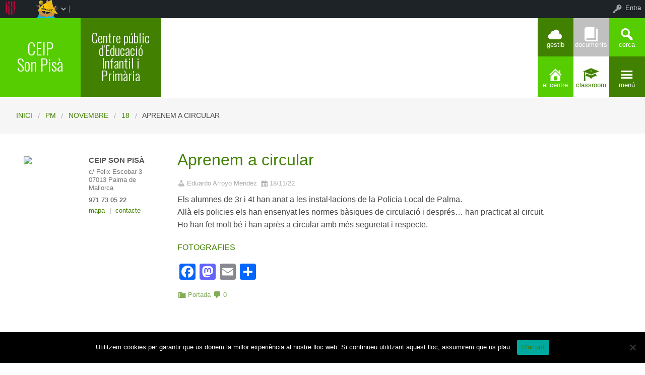

--- FILE ---
content_type: text/html; charset=UTF-8
request_url: https://ceipsonpisa.org/2022/11/18/aprenem-a-circular/
body_size: 61398
content:


<!DOCTYPE html>
<!--[if lt IE 7]><html lang="ca" class="no-js lt-ie9 lt-ie8 lt-ie7"><![endif]-->
<!--[if ( IE 7 )&!( IEMobile )]><html lang="ca" class="no-js lt-ie9 lt-ie8"><![endif]-->
<!--[if ( IE 8 )&!( IEMobile )]><html lang="ca" class="no-js lt-ie9"><![endif]-->
<!--[if gt IE 8]><!--> <html lang="ca" class="no-js"><!--<![endif]-->

<head>

    <!-- Add common styles to all themes -->
    <style>

    /* ESTILS WIDGET CALENDAR */
    .widget .simcal-events-dots b{
        color: #418000 !important;
    }

    .widget .simcal-today > div > span.simcal-day-label.simcal-day-number{
        border: 2px solid #418000 !important;
    }
    /* FI ESTILS WIDGET CALENDAR */
</style>
    <style>
    .box-title{
        background-color:#55CD00    }
    .box-description{
        background-color:#418000    }
    #icon-11, #icon-23{
        background-color:#418000    }
    #icon-21, #icon-13{
        background-color:#55CD00    }
    button#icon-22 {
        color:#418000 !important;
    }
    /** 2015.11.13 @nacho: Display correct color for arrows on SideMenuWalker Menu**/
    h1, h2, h3, h4, h5, h6, a, .dropDown.dashicons {
        color: #418000  !important;
	
    }
    #menu-panel {
            border-bottom: 2px solid #418000    }

    .entry-comments,
    .entry-categories>a,
    .entry-tags >a {
        color: #418000  !important;
    }
    .entry-comments:before,
    .entry-categories:before,
    .entry-tags:before{
            color: #418000     }
    .menu-link, .sub-menu-link {
            color: #418000 !important;
    }
    .gce-today span.gce-day-number{
        border: 3px solid #418000!important;
    }
    .gce-widget-grid .gce-calendar th abbr,
    .simcal-week-day {
        color: #418000    }
    .button {
        color: #55CD00 !important;
    }
    .button:hover {
        background-color:#55CD00 !important;
        color:white !important;
    }

    #footer {
        background-color: #418000    }
   
    @media screen and (max-width: 48.063em) {
        #icon-email{
            background-color:#418000;
            opacity: 1;
        }
        #icon-maps{
           background-color:#418000;
            opacity: 0.8;
        }
        #icon-phone{
           background-color:#418000;
            opacity: 0.5;
        }
        #icon-11{
            background-color:#418000;
            opacity: 0.8;
        }
        #icon-12{
           background-color:#418000 !important;
            opacity: 0.5;
        }
        #icon-13{
           background-color:#418000;
            opacity: 1;
        }
        #icon-21{
            background-color:#418000 !important;
            opacity: 0.5;
        }
        #icon-22{
           background-color:#418000 !important;
           opacity: 1;
        }
        button#icon-22{
            color:white !important;
        }
        #icon-23{
           background-color:#418000;
            opacity: 0.8;
        }
    }

        
</style>

    <link href='https://fonts.googleapis.com/css?family=Oswald:400,300' rel='stylesheet' type='text/css'>
    <link href="https://maxcdn.bootstrapcdn.com/font-awesome/4.3.0/css/font-awesome.min.css" rel="stylesheet">

    <style>
#wpadminbar #wp-admin-bar-wccp_free_top_button .ab-icon:before {
	content: "\f160";
	color: #02CA02;
	top: 3px;
}
#wpadminbar #wp-admin-bar-wccp_free_top_button .ab-icon {
	transform: rotate(45deg);
}
</style>
<meta name='robots' content='max-image-preview:large' />
    <meta charset="UTF-8"/>
    <title>Aprenem a circular | CEIP Son Pisà</title>

    <!-- google chrome frame for ie -->
    <meta http-equiv="X-UA-Compatible" content="IE=edge,chrome=1">

    <!-- mobile meta -->
    <meta name="HandheldFriendly" content="True">
    <meta name="MobileOptimized" content="320">
    <meta name="viewport" content="width=device-width, initial-scale=1.0"/>

        <link rel="shortcut icon" href="http://redols.caib.es/c07013401/wp-content/uploads/sites/103/2019/11/logo10renombrada.jpg">
    <link rel="pingback" href="https://ceipsonpisa.org/xmlrpc.php">

    <link rel='dns-prefetch' href='//static.addtoany.com' />
<link rel='dns-prefetch' href='//cdn.datatables.net' />
<link rel='dns-prefetch' href='//s.w.org' />
<link rel="alternate" type="application/rss+xml" title="CEIP Son Pisà &raquo; canal d&#039;informació" href="https://ceipsonpisa.org/feed/" />
<link rel="alternate" type="application/rss+xml" title="CEIP Son Pisà &raquo; Canal dels comentaris" href="https://ceipsonpisa.org/comments/feed/" />
<link rel="alternate" type="application/rss+xml" title="CEIP Son Pisà &raquo; Aprenem a circular Canal dels comentaris" href="https://ceipsonpisa.org/2022/11/18/aprenem-a-circular/feed/" />
		<script type="text/javascript">
			window._wpemojiSettings = {"baseUrl":"https:\/\/s.w.org\/images\/core\/emoji\/13.1.0\/72x72\/","ext":".png","svgUrl":"https:\/\/s.w.org\/images\/core\/emoji\/13.1.0\/svg\/","svgExt":".svg","source":{"concatemoji":"https:\/\/ceipsonpisa.org\/wp-includes\/js\/wp-emoji-release.min.js"}};
			!function(e,a,t){var n,r,o,i=a.createElement("canvas"),p=i.getContext&&i.getContext("2d");function s(e,t){var a=String.fromCharCode;p.clearRect(0,0,i.width,i.height),p.fillText(a.apply(this,e),0,0);e=i.toDataURL();return p.clearRect(0,0,i.width,i.height),p.fillText(a.apply(this,t),0,0),e===i.toDataURL()}function c(e){var t=a.createElement("script");t.src=e,t.defer=t.type="text/javascript",a.getElementsByTagName("head")[0].appendChild(t)}for(o=Array("flag","emoji"),t.supports={everything:!0,everythingExceptFlag:!0},r=0;r<o.length;r++)t.supports[o[r]]=function(e){if(!p||!p.fillText)return!1;switch(p.textBaseline="top",p.font="600 32px Arial",e){case"flag":return s([127987,65039,8205,9895,65039],[127987,65039,8203,9895,65039])?!1:!s([55356,56826,55356,56819],[55356,56826,8203,55356,56819])&&!s([55356,57332,56128,56423,56128,56418,56128,56421,56128,56430,56128,56423,56128,56447],[55356,57332,8203,56128,56423,8203,56128,56418,8203,56128,56421,8203,56128,56430,8203,56128,56423,8203,56128,56447]);case"emoji":return!s([10084,65039,8205,55357,56613],[10084,65039,8203,55357,56613])}return!1}(o[r]),t.supports.everything=t.supports.everything&&t.supports[o[r]],"flag"!==o[r]&&(t.supports.everythingExceptFlag=t.supports.everythingExceptFlag&&t.supports[o[r]]);t.supports.everythingExceptFlag=t.supports.everythingExceptFlag&&!t.supports.flag,t.DOMReady=!1,t.readyCallback=function(){t.DOMReady=!0},t.supports.everything||(n=function(){t.readyCallback()},a.addEventListener?(a.addEventListener("DOMContentLoaded",n,!1),e.addEventListener("load",n,!1)):(e.attachEvent("onload",n),a.attachEvent("onreadystatechange",function(){"complete"===a.readyState&&t.readyCallback()})),(n=t.source||{}).concatemoji?c(n.concatemoji):n.wpemoji&&n.twemoji&&(c(n.twemoji),c(n.wpemoji)))}(window,document,window._wpemojiSettings);
		</script>
		<style type="text/css">
img.wp-smiley,
img.emoji {
	display: inline !important;
	border: none !important;
	box-shadow: none !important;
	height: 1em !important;
	width: 1em !important;
	margin: 0 .07em !important;
	vertical-align: -0.1em !important;
	background: none !important;
	padding: 0 !important;
}
</style>
	<link rel='stylesheet' id='common-functions-css'  href='https://ceipsonpisa.org/wp-content/mu-plugins/common/styles/common-functions.css' type='text/css' media='all' />
<link rel='stylesheet' id='cnss_font_awesome_css-css'  href='https://ceipsonpisa.org/wp-content/plugins/easy-social-icons/css/font-awesome/css/all.min.css' type='text/css' media='all' />
<link rel='stylesheet' id='cnss_font_awesome_v4_shims-css'  href='https://ceipsonpisa.org/wp-content/plugins/easy-social-icons/css/font-awesome/css/v4-shims.min.css' type='text/css' media='all' />
<link rel='stylesheet' id='cnss_css-css'  href='https://ceipsonpisa.org/wp-content/plugins/easy-social-icons/css/cnss.css' type='text/css' media='all' />
<link rel='stylesheet' id='dashicons-css'  href='https://ceipsonpisa.org/wp-includes/css/dashicons.min.css' type='text/css' media='all' />
<link rel='stylesheet' id='admin-bar-css'  href='https://ceipsonpisa.org/wp-includes/css/admin-bar.min.css' type='text/css' media='all' />
<link rel='stylesheet' id='normalize-css'  href='https://ceipsonpisa.org/wp-content/themes/reactor/library/css/normalize.css' type='text/css' media='all' />
<link rel='stylesheet' id='foundation-css'  href='https://ceipsonpisa.org/wp-content/themes/reactor/library/css/foundation.min.css' type='text/css' media='all' />
<link rel='stylesheet' id='reactor-css'  href='https://ceipsonpisa.org/wp-content/themes/reactor/library/css/reactor.css' type='text/css' media='all' />
<link rel='stylesheet' id='wp-block-library-css'  href='https://ceipsonpisa.org/wp-includes/css/dist/block-library/style.min.css' type='text/css' media='all' />
<link rel='stylesheet' id='bp-login-form-block-css'  href='https://ceipsonpisa.org/wp-content/plugins/buddypress/bp-core/css/blocks/login-form.min.css' type='text/css' media='all' />
<link rel='stylesheet' id='bp-member-block-css'  href='https://ceipsonpisa.org/wp-content/plugins/buddypress/bp-members/css/blocks/member.min.css' type='text/css' media='all' />
<link rel='stylesheet' id='bp-members-block-css'  href='https://ceipsonpisa.org/wp-content/plugins/buddypress/bp-members/css/blocks/members.min.css' type='text/css' media='all' />
<link rel='stylesheet' id='bp-dynamic-members-block-css'  href='https://ceipsonpisa.org/wp-content/plugins/buddypress/bp-members/css/blocks/dynamic-members.min.css' type='text/css' media='all' />
<link rel='stylesheet' id='bp-latest-activities-block-css'  href='https://ceipsonpisa.org/wp-content/plugins/buddypress/bp-activity/css/blocks/latest-activities.min.css' type='text/css' media='all' />
<link rel='stylesheet' id='bp-recent-posts-block-css'  href='https://ceipsonpisa.org/wp-content/plugins/buddypress/bp-blogs/css/blocks/recent-posts.min.css' type='text/css' media='all' />
<link rel='stylesheet' id='bp-friends-block-css'  href='https://ceipsonpisa.org/wp-content/plugins/buddypress/bp-friends/css/blocks/friends.min.css' type='text/css' media='all' />
<link rel='stylesheet' id='bp-group-block-css'  href='https://ceipsonpisa.org/wp-content/plugins/buddypress/bp-groups/css/blocks/group.min.css' type='text/css' media='all' />
<link rel='stylesheet' id='bp-groups-block-css'  href='https://ceipsonpisa.org/wp-content/plugins/buddypress/bp-groups/css/blocks/groups.min.css' type='text/css' media='all' />
<link rel='stylesheet' id='bp-dynamic-groups-block-css'  href='https://ceipsonpisa.org/wp-content/plugins/buddypress/bp-groups/css/blocks/dynamic-groups.min.css' type='text/css' media='all' />
<link rel='stylesheet' id='bp-sitewide-notices-block-css'  href='https://ceipsonpisa.org/wp-content/plugins/buddypress/bp-messages/css/blocks/sitewide-notices.min.css' type='text/css' media='all' />
<link rel='stylesheet' id='gutenberg-pdfjs-css'  href='https://ceipsonpisa.org/wp-content/plugins/pdfjs-viewer-shortcode/inc/../blocks/dist/style.css' type='text/css' media='all' />
<link rel='stylesheet' id='cookie-notice-front-css'  href='https://ceipsonpisa.org/wp-content/plugins/cookie-notice/css/front.min.css' type='text/css' media='all' />
<link rel='stylesheet' id='email-subscribers-css'  href='https://ceipsonpisa.org/wp-content/plugins/email-subscribers/lite/public/css/email-subscribers-public.css' type='text/css' media='all' />
<link rel='stylesheet' id='style-grup_classe-css'  href='https://ceipsonpisa.org/wp-content/plugins/grup-classe/css/grup_classe.css' type='text/css' media='all' />
<link rel='stylesheet' id='wsl-widget-css'  href='https://ceipsonpisa.org/wp-content/plugins/wordpress-social-login/assets/css/style.css' type='text/css' media='all' />
<link rel='stylesheet' id='bp-admin-bar-css'  href='https://ceipsonpisa.org/wp-content/plugins/buddypress/bp-core/css/admin-bar.min.css' type='text/css' media='all' />
<link rel='stylesheet' id='bp-legacy-css-css'  href='https://ceipsonpisa.org/wp-content/plugins/buddypress/bp-templates/bp-legacy/css/buddypress.min.css' type='text/css' media='screen' />
<link rel='stylesheet' id='widgetopts-styles-css'  href='https://ceipsonpisa.org/wp-content/plugins/widget-options/assets/css/widget-options.css' type='text/css' media='all' />
<link rel='stylesheet' id='parent-style-css'  href='https://ceipsonpisa.org/wp-content/themes/reactor/style.css' type='text/css' media='all' />
<link rel='stylesheet' id='child-style-css'  href='https://ceipsonpisa.org/wp-content/themes/reactor-primaria-1/style.css' type='text/css' media='all' />
<link rel='stylesheet' id='simcal-qtip-css'  href='https://ceipsonpisa.org/wp-content/plugins/google-calendar-events/assets/generated/vendor/jquery.qtip.min.css' type='text/css' media='all' />
<link rel='stylesheet' id='simcal-default-calendar-grid-css'  href='https://ceipsonpisa.org/wp-content/plugins/google-calendar-events/assets/generated/default-calendar-grid.min.css' type='text/css' media='all' />
<link rel='stylesheet' id='simcal-default-calendar-list-css'  href='https://ceipsonpisa.org/wp-content/plugins/google-calendar-events/assets/generated/default-calendar-list.min.css' type='text/css' media='all' />
<link rel='stylesheet' id='addtoany-css'  href='https://ceipsonpisa.org/wp-content/plugins/add-to-any/addtoany.min.css' type='text/css' media='all' />
<link rel='stylesheet' id='authorizer-public-css-css'  href='https://ceipsonpisa.org/wp-content/plugins/authorizer/css/authorizer-public.css' type='text/css' media='all' />
<!--[if lte IE 8]>
<link rel='stylesheet' id='ie8-style-css'  href='https://ceipsonpisa.org/wp-content/themes/reactor/library/css/ie8.css' type='text/css' media='all' />
<![endif]-->
<script type='text/javascript' src='https://ceipsonpisa.org/wp-includes/js/jquery/jquery.min.js' id='jquery-core-js'></script>
<script type='text/javascript' src='https://ceipsonpisa.org/wp-includes/js/jquery/jquery-migrate.min.js' id='jquery-migrate-js'></script>
<script type='text/javascript' src='https://ceipsonpisa.org/wp-content/plugins/easy-social-icons/js/cnss.js' id='cnss_js-js'></script>
<script type='text/javascript' id='addtoany-core-js-before'>
window.a2a_config=window.a2a_config||{};a2a_config.callbacks=[];a2a_config.overlays=[];a2a_config.templates={};a2a_localize = {
	Share: "Comparteix",
	Save: "Desa",
	Subscribe: "Subscriure's",
	Email: "Correu electrònic",
	Bookmark: "Preferit",
	ShowAll: "Mostra tots",
	ShowLess: "Mostra menys",
	FindServices: "Cerca servei(s)",
	FindAnyServiceToAddTo: "Troba instantàniament qualsevol servei per a afegir a",
	PoweredBy: "Potenciat per",
	ShareViaEmail: "Comparteix per correu electrònic",
	SubscribeViaEmail: "Subscriu-me per correu electrònic",
	BookmarkInYourBrowser: "Afegiu l'adreça d'interès al vostre navegador",
	BookmarkInstructions: "Premeu Ctrl+D o \u2318+D per afegir als preferits aquesta pàgina",
	AddToYourFavorites: "Afegiu als vostres favorits",
	SendFromWebOrProgram: "Envia des de qualsevol adreça o programa de correu electrònic",
	EmailProgram: "Programa de correu electrònic",
	More: "Més&#8230;",
	ThanksForSharing: "Gràcies per compartir!",
	ThanksForFollowing: "Gràcies per seguir!"
};
</script>
<script type='text/javascript' defer src='https://static.addtoany.com/menu/page.js' id='addtoany-core-js'></script>
<script type='text/javascript' defer src='https://ceipsonpisa.org/wp-content/plugins/add-to-any/addtoany.min.js' id='addtoany-jquery-js'></script>
<script type='text/javascript' id='cookie-notice-front-js-before'>
var cnArgs = {"ajaxUrl":"https:\/\/ceipsonpisa.org\/wp-admin\/admin-ajax.php","nonce":"f26c5687e8","hideEffect":"fade","position":"bottom","onScroll":false,"onScrollOffset":100,"onClick":false,"cookieName":"cookie_notice_accepted","cookieTime":2592000,"cookieTimeRejected":2592000,"globalCookie":false,"redirection":false,"cache":false,"revokeCookies":false,"revokeCookiesOpt":"automatic"};
</script>
<script type='text/javascript' src='https://ceipsonpisa.org/wp-content/plugins/cookie-notice/js/front.min.js' id='cookie-notice-front-js'></script>
<script type='text/javascript' id='bp-confirm-js-extra'>
/* <![CDATA[ */
var BP_Confirm = {"are_you_sure":"Esteu segurs?"};
/* ]]> */
</script>
<script type='text/javascript' src='https://ceipsonpisa.org/wp-content/plugins/buddypress/bp-core/js/confirm.min.js' id='bp-confirm-js'></script>
<script type='text/javascript' src='https://ceipsonpisa.org/wp-content/plugins/buddypress/bp-core/js/widget-members.min.js' id='bp-widget-members-js'></script>
<script type='text/javascript' src='https://ceipsonpisa.org/wp-content/plugins/buddypress/bp-core/js/jquery-query.min.js' id='bp-jquery-query-js'></script>
<script type='text/javascript' src='https://ceipsonpisa.org/wp-content/plugins/buddypress/bp-core/js/vendor/jquery-cookie.min.js' id='bp-jquery-cookie-js'></script>
<script type='text/javascript' src='https://ceipsonpisa.org/wp-content/plugins/buddypress/bp-core/js/vendor/jquery-scroll-to.min.js' id='bp-jquery-scroll-to-js'></script>
<script type='text/javascript' id='bp-legacy-js-js-extra'>
/* <![CDATA[ */
var BP_DTheme = {"accepted":"Acceptat","close":"Tanca","comments":"comentaris","leave_group_confirm":"Segur que voleu deixar aquest grup?","mark_as_fav":"Preferit","my_favs":"Els meus favorits","rejected":"Rebutjat","remove_fav":"Suprimeix els preferits","show_all":"Mostra-ho tot","show_all_comments":"Mostra tots els comentaris d'aquest fil","show_x_comments":"Mostra tots els comentaris (%d)","unsaved_changes":"El perfil t\u00e9 canvis sense desar. Si deixeu la p\u00e0gina, els canvis es perdran.","view":"Visualitza","store_filter_settings":""};
/* ]]> */
</script>
<script type='text/javascript' src='https://ceipsonpisa.org/wp-content/plugins/buddypress/bp-templates/bp-legacy/js/buddypress.min.js' id='bp-legacy-js-js'></script>
<script type='text/javascript' src='https://ceipsonpisa.org/wp-content/themes/reactor/library/js/vendor/custom.modernizr.js' id='modernizr-js-js'></script>
<script type='text/javascript' src='https://ceipsonpisa.org/wp-content/themes/reactor/library/js/xtec.js' id='xtec-js-js'></script>
<script type='text/javascript' id='auth_public_scripts-js-extra'>
/* <![CDATA[ */
var auth = {"wpLoginUrl":"https:\/\/ceipsonpisa.org\/wp-login.php?redirect_to=%2F2022%2F11%2F18%2Faprenem-a-circular%2F","publicWarning":"","anonymousNotice":"Notice: You are browsing this site anonymously, and only have access to a portion of its content.","logIn":"Log In"};
/* ]]> */
</script>
<script type='text/javascript' src='https://ceipsonpisa.org/wp-content/plugins/authorizer/js/authorizer-public.js' id='auth_public_scripts-js'></script>
<link rel="https://api.w.org/" href="https://ceipsonpisa.org/wp-json/" /><link rel="alternate" type="application/json" href="https://ceipsonpisa.org/wp-json/wp/v2/posts/12871" /><link rel="canonical" href="https://ceipsonpisa.org/2022/11/18/aprenem-a-circular/" />
<link rel='shortlink' href='https://ceipsonpisa.org/?p=12871' />
<link rel="alternate" type="application/json+oembed" href="https://ceipsonpisa.org/wp-json/oembed/1.0/embed?url=https%3A%2F%2Fceipsonpisa.org%2F2022%2F11%2F18%2Faprenem-a-circular%2F" />
<link rel="alternate" type="text/xml+oembed" href="https://ceipsonpisa.org/wp-json/oembed/1.0/embed?url=https%3A%2F%2Fceipsonpisa.org%2F2022%2F11%2F18%2Faprenem-a-circular%2F&#038;format=xml" />
		<script type="text/javascript">
			var StrCPVisits_page_data = {
				'abort' : 'false',
				'title' : 'Aprenem a circular',
			};
		</script>
		<script type="text/javascript">
           var ajaxurl = "https://ceipsonpisa.org/wp-admin/admin-ajax.php";
         </script><script id="wpcp_disable_selection" type="text/javascript">
var image_save_msg='You are not allowed to save images!';
	var no_menu_msg='Context Menu disabled!';
	var smessage = "Content is protected !!";

function disableEnterKey(e)
{
	var elemtype = e.target.tagName;
	
	elemtype = elemtype.toUpperCase();
	
	if (elemtype == "TEXT" || elemtype == "TEXTAREA" || elemtype == "INPUT" || elemtype == "PASSWORD" || elemtype == "SELECT" || elemtype == "OPTION" || elemtype == "EMBED")
	{
		elemtype = 'TEXT';
	}
	
	if (e.ctrlKey){
     var key;
     if(window.event)
          key = window.event.keyCode;     //IE
     else
          key = e.which;     //firefox (97)
    //if (key != 17) alert(key);
     if (elemtype!= 'TEXT' && (key == 97 || key == 65 || key == 67 || key == 99 || key == 88 || key == 120 || key == 26 || key == 85  || key == 86 || key == 83 || key == 43 || key == 73))
     {
		if(wccp_free_iscontenteditable(e)) return true;
		show_wpcp_message('You are not allowed to copy content or view source');
		return false;
     }else
     	return true;
     }
}


/*For contenteditable tags*/
function wccp_free_iscontenteditable(e)
{
	var e = e || window.event; // also there is no e.target property in IE. instead IE uses window.event.srcElement
  	
	var target = e.target || e.srcElement;

	var elemtype = e.target.nodeName;
	
	elemtype = elemtype.toUpperCase();
	
	var iscontenteditable = "false";
		
	if(typeof target.getAttribute!="undefined" ) iscontenteditable = target.getAttribute("contenteditable"); // Return true or false as string
	
	var iscontenteditable2 = false;
	
	if(typeof target.isContentEditable!="undefined" ) iscontenteditable2 = target.isContentEditable; // Return true or false as boolean

	if(target.parentElement.isContentEditable) iscontenteditable2 = true;
	
	if (iscontenteditable == "true" || iscontenteditable2 == true)
	{
		if(typeof target.style!="undefined" ) target.style.cursor = "text";
		
		return true;
	}
}

////////////////////////////////////
function disable_copy(e)
{	
	var e = e || window.event; // also there is no e.target property in IE. instead IE uses window.event.srcElement
	
	var elemtype = e.target.tagName;
	
	elemtype = elemtype.toUpperCase();
	
	if (elemtype == "TEXT" || elemtype == "TEXTAREA" || elemtype == "INPUT" || elemtype == "PASSWORD" || elemtype == "SELECT" || elemtype == "OPTION" || elemtype == "EMBED")
	{
		elemtype = 'TEXT';
	}
	
	if(wccp_free_iscontenteditable(e)) return true;
	
	var isSafari = /Safari/.test(navigator.userAgent) && /Apple Computer/.test(navigator.vendor);
	
	var checker_IMG = '';
	if (elemtype == "IMG" && checker_IMG == 'checked' && e.detail >= 2) {show_wpcp_message(alertMsg_IMG);return false;}
	if (elemtype != "TEXT")
	{
		if (smessage !== "" && e.detail == 2)
			show_wpcp_message(smessage);
		
		if (isSafari)
			return true;
		else
			return false;
	}	
}

//////////////////////////////////////////
function disable_copy_ie()
{
	var e = e || window.event;
	var elemtype = window.event.srcElement.nodeName;
	elemtype = elemtype.toUpperCase();
	if(wccp_free_iscontenteditable(e)) return true;
	if (elemtype == "IMG") {show_wpcp_message(alertMsg_IMG);return false;}
	if (elemtype != "TEXT" && elemtype != "TEXTAREA" && elemtype != "INPUT" && elemtype != "PASSWORD" && elemtype != "SELECT" && elemtype != "OPTION" && elemtype != "EMBED")
	{
		return false;
	}
}	
function reEnable()
{
	return true;
}
document.onkeydown = disableEnterKey;
document.onselectstart = disable_copy_ie;
if(navigator.userAgent.indexOf('MSIE')==-1)
{
	document.onmousedown = disable_copy;
	document.onclick = reEnable;
}
function disableSelection(target)
{
    //For IE This code will work
    if (typeof target.onselectstart!="undefined")
    target.onselectstart = disable_copy_ie;
    
    //For Firefox This code will work
    else if (typeof target.style.MozUserSelect!="undefined")
    {target.style.MozUserSelect="none";}
    
    //All other  (ie: Opera) This code will work
    else
    target.onmousedown=function(){return false}
    target.style.cursor = "default";
}
//Calling the JS function directly just after body load
window.onload = function(){disableSelection(document.body);};

//////////////////special for safari Start////////////////
var onlongtouch;
var timer;
var touchduration = 1000; //length of time we want the user to touch before we do something

var elemtype = "";
function touchstart(e) {
	var e = e || window.event;
  // also there is no e.target property in IE.
  // instead IE uses window.event.srcElement
  	var target = e.target || e.srcElement;
	
	elemtype = window.event.srcElement.nodeName;
	
	elemtype = elemtype.toUpperCase();
	
	if(!wccp_pro_is_passive()) e.preventDefault();
	if (!timer) {
		timer = setTimeout(onlongtouch, touchduration);
	}
}

function touchend() {
    //stops short touches from firing the event
    if (timer) {
        clearTimeout(timer);
        timer = null;
    }
	onlongtouch();
}

onlongtouch = function(e) { //this will clear the current selection if anything selected
	
	if (elemtype != "TEXT" && elemtype != "TEXTAREA" && elemtype != "INPUT" && elemtype != "PASSWORD" && elemtype != "SELECT" && elemtype != "EMBED" && elemtype != "OPTION")	
	{
		if (window.getSelection) {
			if (window.getSelection().empty) {  // Chrome
			window.getSelection().empty();
			} else if (window.getSelection().removeAllRanges) {  // Firefox
			window.getSelection().removeAllRanges();
			}
		} else if (document.selection) {  // IE?
			document.selection.empty();
		}
		return false;
	}
};

document.addEventListener("DOMContentLoaded", function(event) { 
    window.addEventListener("touchstart", touchstart, false);
    window.addEventListener("touchend", touchend, false);
});

function wccp_pro_is_passive() {

  var cold = false,
  hike = function() {};

  try {
	  const object1 = {};
  var aid = Object.defineProperty(object1, 'passive', {
  get() {cold = true}
  });
  window.addEventListener('test', hike, aid);
  window.removeEventListener('test', hike, aid);
  } catch (e) {}

  return cold;
}
/*special for safari End*/
</script>
<script id="wpcp_disable_Right_Click" type="text/javascript">
document.ondragstart = function() { return false;}
	function nocontext(e) {
	   return false;
	}
	document.oncontextmenu = nocontext;
</script>
<style>
.unselectable
{
-moz-user-select:none;
-webkit-user-select:none;
cursor: default;
}
html
{
-webkit-touch-callout: none;
-webkit-user-select: none;
-khtml-user-select: none;
-moz-user-select: none;
-ms-user-select: none;
user-select: none;
-webkit-tap-highlight-color: rgba(0,0,0,0);
}
</style>
<script id="wpcp_css_disable_selection" type="text/javascript">
var e = document.getElementsByTagName('body')[0];
if(e)
{
	e.setAttribute('unselectable',"on");
}
</script>

	<script type="text/javascript">var ajaxurl = 'https://ceipsonpisa.org/wp-admin/admin-ajax.php';</script>

<style type="text/css">
		ul.cnss-social-icon li.cn-fa-icon a:hover{opacity: 0.7!important;color:#ffffff!important;}
		</style><style type="text/css" media="print">#wpadminbar { display:none; }</style>
	<style type="text/css" media="screen">
	html { margin-top: 32px !important; }
	* html body { margin-top: 32px !important; }
	@media screen and ( max-width: 782px ) {
		html { margin-top: 46px !important; }
		* html body { margin-top: 46px !important; }
	}
</style>
	
</head>

<body class="bp-legacy post-template-default single single-post postid-12871 single-format-standard admin-bar no-customize-support cookies-not-set unselectable elementor-default elementor-kit-11349 no-js">
        <div id="page" class="hfeed site">
            
        <header id="header" class="site-header" role="banner">
            <div class="row">
                <div class="large-12 small-12 columns">
                    
                    
    <!-- Caixa amb el nom del centre -->
    <div class="hide-for-small large-3 columns">
        <div class="row">
            <div class="box-title large-6 columns">
                <div class="box-content">
                    <div>
                        <a style="font-size:2.5vw"
                           href="https://ceipsonpisa.org">
                            CEIP <br />
Son Pisà                        </a>
                    </div>
                </div>
            </div>
            <!-- Caixa amb la descripció del centre -->
            <div class="box-description large-6 columns">
                <div class="box-content">
                    <div>
                                                    <span style="font-size:2vw">
                        Centre públic d&#039;Educació Infantil i Primària                        </span>
                                            </div>
                </div>
            </div>
        </div>
    </div>

    <div class="box-image hide-for-small large-7 columns">
        <!-- Imatge/Carrusel -->
                        <div class='box-content'>
                    <div class='CoverImage FlexEmbed FlexEmbed--3by1'
                         style="background-image:url(http://ceipsonpisa.org/wp-content/uploads/sites/103/2020/08/logo-ceip-son-pisa.png)">
                    </div>
                </div>
                    </div>

    <!-- Logo i nom per mobils -->
    <div class="small-12 columns box-titlemobile show-for-small">
        <div class="box-titlemobile-inner row">
            <div class="box-titlemobile-logo">
                <img src="http://redols.caib.es/c07013401/wp-content/uploads/sites/103/2019/11/logo10renombrada.jpg">
            </div>
            <div class="box-titlemobile-schoolName">
                <a href="https://ceipsonpisa.org">
                    <span>CEIP Son Pisà</span>
                </a><br>
                                <span id="schoolCity">Palma de Mallorca</span>
            </div>
        </div>
    </div>

    <!-- Graella d'icones -->
    <div id="box-grid" class="box-grid large-2 small-12 columns">
        <div class="box-content-grid row icon-box">
            <div class="topicons large-4 small-4 columns show-for-small">
                                    <button id="icon-email" onclick="window.location.href='mailto:ceipsonpisa@educaib.eu'" class="dashicons dashicons-email">
                                    <span class="text_icon">Correu</span>
                </button>
            </div>

            <div class="topicons large-4 small-4 columns show-for-small">
                                        <button id="icon-maps" title="Mapa" onclick="window.open('https://goo.gl/maps/Rmj2LjHBGwVihsebA','_blank')" class="dashicons dashicons-location-alt">
                                        <span class="text_icon">Mapa</span>
                </button>
            </div>

            <div class="topicons large-4 small-4 columns show-for-small">
                <button id="icon-phone" title="Trucar" onclick="window.location.href='tel:971 73 05 22'" class="dashicons dashicons-phone">
                    <span class="text_icon">971 73 05 22</span>
                </button>
            </div>

            <div class="topicons small-4 large-4 columns"><button id="icon-11" title="Gestib" onclick="window.open('https://www3.caib.es/xestib/', '_blank')" class="dashicons dashicons-cloud" _blank><span style="font-size: 1vw;" class="text_icon">Gestib</span></button></div><div class="topicons small-4 large-4 columns"><button id="icon-12" title="Documents" onclick="window.open('https://ceipsonpisa.org/el-centre/documents-institucionals/', '_self')" class="dashicons dashicons-book" _self><span style="font-size: 1vw;" class="text_icon">Documents</span></button></div>
            <div class="topicons small-4 large-4 columns">
                <button id="icon-13" class="dashicons dashicons-search" title="CERCA" onclick="cerca_toggle();">
                    <span class="text_icon">cerca</span>
                </button>
            </div>

            <div id="search-panel" class="small-12 large-12 columns">
                <form role="search" method="get" class="search-form" action="https://ceipsonpisa.org">
                    <input type="search" class="search-field" placeholder="Cerca i pulsa enter…" value="" name="s" title="Cerca:">
                    <input type="submit" style="position: absolute; left: -9999px; width: 1px; height: 1px;">
                </form>
            </div>

            <div class="topicons small-4 large-4 columns"><button id="icon-21" title="El centre" onclick="window.open('https://ceipsonpisa.org/el-centre/dades-del-centre/', '_self')" class="dashicons dashicons-admin-home" _self><span style="font-size: 1vw;" class="text_icon">El centre</span></button></div><div class="topicons small-4 large-4 columns"><button id="icon-22" title="Classroom" onclick="window.open('https://classroom.google.com', '_blank')" class="dashicons dashicons-welcome-learn-more" _blank><span style="font-size: 1vw;" class="text_icon">Classroom</span></button></div>
            <div class="topicons small-4 large-4 columns">
                <button id="icon-23" class="dashicons dashicons-menu"
                   title="MENU"
                   onclick="menu_toggle();">
                   <span class="text_icon">menú</span>
                </button>
            </div>
        </div>
    </div>

                    
                </div><!-- .columns -->
            </div><!-- .row -->
        </header><!-- #header -->
        
                
        <div id="main" class="wrapper">

	<div id="primary" class="site-content">
    
    	<div id='menu-panel' class='large-12'><ul id="menu-menu-principal" class="menu-principal"><li id="nav-menu-item-551" class="main-menu-item  menu-item-even menu-item-depth-0 menu-item menu-item-type-custom menu-item-object-custom"><a href="http://redols.caib.es/c07013401" class="menu-link main-menu-link">Inici</a></li>
<li id="nav-menu-item-552" class="main-menu-item  menu-item-even menu-item-depth-0 menu-item menu-item-type-post_type menu-item-object-page"><a href="https://ceipsonpisa.org/el-centre/" class="menu-link main-menu-link">El centre</a></li>
<li id="nav-menu-item-12762" class="main-menu-item  menu-item-even menu-item-depth-0 menu-item menu-item-type-post_type menu-item-object-page"><a href="https://ceipsonpisa.org/secretaria-2/" class="menu-link main-menu-link">Secretaria</a></li>
<li id="nav-menu-item-557" class="main-menu-item  menu-item-even menu-item-depth-0 menu-item menu-item-type-post_type menu-item-object-page menu-item-has-children"><a href="https://ceipsonpisa.org/families/" class="menu-link main-menu-link">Famílies</a>
<ul class="sub-menu menu-odd  menu-depth-1">
	<li id="nav-menu-item-15181" class="sub-menu-item  menu-item-odd menu-item-depth-1 menu-item menu-item-type-post_type menu-item-object-post"><a href="https://ceipsonpisa.org/2025/10/27/calendari-escolar-2025-26-2/" class="menu-link sub-menu-link">Calendari escolar 2025-26</a></li>
	<li id="nav-menu-item-15170" class="sub-menu-item  menu-item-odd menu-item-depth-1 menu-item menu-item-type-post_type menu-item-object-page"><a href="https://ceipsonpisa.org/escoleta/" class="menu-link sub-menu-link">Escoleta</a></li>
	<li id="nav-menu-item-13935" class="sub-menu-item  menu-item-odd menu-item-depth-1 menu-item menu-item-type-custom menu-item-object-custom"><a href="https://ceipsonpisa.org/2025/06/24/llibres-i-materials-2025-26/" class="menu-link sub-menu-link">Llibres i material 2025-26</a></li>
	<li id="nav-menu-item-13937" class="sub-menu-item  menu-item-odd menu-item-depth-1 menu-item menu-item-type-custom menu-item-object-custom"><a href="https://ceipsonpisa.org/2023/06/12/programa-de-reutilitzacio-llibres-2023-24/" class="menu-link sub-menu-link">Reutilització llibres 2024-25</a></li>
	<li id="nav-menu-item-13961" class="sub-menu-item  menu-item-odd menu-item-depth-1 menu-item menu-item-type-post_type menu-item-object-page"><a href="https://ceipsonpisa.org/families/ser-veis/" class="menu-link sub-menu-link">Serveis</a></li>
	<li id="nav-menu-item-11287" class="sub-menu-item  menu-item-odd menu-item-depth-1 menu-item menu-item-type-taxonomy menu-item-object-category"><a href="https://ceipsonpisa.org/category/gestib-families/" class="menu-link sub-menu-link">Gestib families</a></li>
	<li id="nav-menu-item-10457" class="sub-menu-item  menu-item-odd menu-item-depth-1 menu-item menu-item-type-post_type menu-item-object-post"><a href="https://ceipsonpisa.org/2020/09/15/oferta-educativa/" class="menu-link sub-menu-link">Oferta educativa</a></li>
</ul>
</li>
<li id="nav-menu-item-13624" class="main-menu-item  menu-item-even menu-item-depth-0 menu-item menu-item-type-post_type menu-item-object-page"><a href="https://ceipsonpisa.org/espai-alumnat/" class="menu-link main-menu-link">Espai alumnat</a></li>
<li id="nav-menu-item-839" class="main-menu-item  menu-item-even menu-item-depth-0 menu-item menu-item-type-post_type menu-item-object-page"><a href="https://ceipsonpisa.org/projectes/" class="menu-link main-menu-link">Projectes</a></li>
<li id="nav-menu-item-12822" class="main-menu-item  menu-item-even menu-item-depth-0 menu-item menu-item-type-post_type menu-item-object-page"><a href="https://ceipsonpisa.org/espai-docent/" class="menu-link main-menu-link">Espai Docent</a></li>
</ul></div>
		<ul class="breadcrumb-trail breadcrumbs"><li class="trail-begin"><a href="https://ceipsonpisa.org" title="CEIP Son Pisà" rel="home">Inici</a></li>
			 <a href="https://ceipsonpisa.org/2022/" title="2022">PM</a>
			 <a href="https://ceipsonpisa.org/2022/11/" title="novembre 2022">novembre</a>
			 <a href="https://ceipsonpisa.org/2022/11/18/" title="novembre 18, 2022">18</a>
			 <li class="trail-end">Aprenem a circular</li>
		</ul>    
        <div id="content" role="main">
        	<div class="row">

                <div class="large-9 small-12 push-3 columns">
                
                                
					                    
                                            
					
	<article id="post-12871" class="post-12871 post type-post status-publish format-standard has-post-thumbnail hentry category-primera-pagina single">
        <div class="entry-body">

            <header class="entry-header">
            	                    <h1 class="entry-title">Aprenem a circular</h1>
<span class='entry-author'><a href='https://ceipsonpisa.org/author/x09338284/'>Eduardo Arroyo Mendez</a></span><span class="entry-date">18/11/22&nbsp;&nbsp;</span>            </header><!-- .entry-header -->

                        <div class="entry-content">
                
<p>Els alumnes de 3r i 4t han anat a les instal·lacions de la Policia Local de Palma.<br />Allà els policies els han ensenyat les normes bàsiques de circulació i després&#8230; han practicat al circuit.<br />Ho han fet molt bé i han après a circular amb més seguretat i respecte.</p>
<p><a href="https://photos.app.goo.gl/tC3iPoXjkVajLnLUA">FOTOGRAFIES</a></p>
<div class="addtoany_share_save_container addtoany_content addtoany_content_bottom"><div class="a2a_kit a2a_kit_size_32 addtoany_list" data-a2a-url="https://ceipsonpisa.org/2022/11/18/aprenem-a-circular/" data-a2a-title="Aprenem a circular"><a class="a2a_button_facebook" href="https://www.addtoany.com/add_to/facebook?linkurl=https%3A%2F%2Fceipsonpisa.org%2F2022%2F11%2F18%2Faprenem-a-circular%2F&amp;linkname=Aprenem%20a%20circular" title="Facebook" rel="nofollow noopener" target="_blank"></a><a class="a2a_button_mastodon" href="https://www.addtoany.com/add_to/mastodon?linkurl=https%3A%2F%2Fceipsonpisa.org%2F2022%2F11%2F18%2Faprenem-a-circular%2F&amp;linkname=Aprenem%20a%20circular" title="Mastodon" rel="nofollow noopener" target="_blank"></a><a class="a2a_button_email" href="https://www.addtoany.com/add_to/email?linkurl=https%3A%2F%2Fceipsonpisa.org%2F2022%2F11%2F18%2Faprenem-a-circular%2F&amp;linkname=Aprenem%20a%20circular" title="Email" rel="nofollow noopener" target="_blank"></a><a class="a2a_dd addtoany_share_save addtoany_share" href="https://www.addtoany.com/share"></a></div></div>                            </div><!-- .entry-content -->
            
            <footer class="entry-footer">
            	<span class="entry-categories"><a href="https://ceipsonpisa.org/category/primera-pagina/" title="View all posts in Portada">Portada</a></span> <a href="https://ceipsonpisa.org/2022/11/18/aprenem-a-circular/#respond"><span class="entry-comments">0</span></a>            </footer><!-- .entry-footer -->
        </div><!-- .entry-body -->
	</article><!-- #post -->                    
                    

<div id="comments" class="comments-area">

	    
        <div id="respond-form">
		<div id="cancel-comment-reply">
			<p class="small">
				<a rel="nofollow" id="cancel-comment-reply-link" href="/2022/11/18/aprenem-a-circular/#respond" style="display:none;">Feu clic aquí per cancel·lar la resposta.</a>			</p>
		</div>
      
			<div id="respond" class="comment-respond">
		<h3 id="reply-title" class="comment-reply-title">Deixa un comentari <small><a rel="nofollow" id="cancel-comment-reply-link" href="/2022/11/18/aprenem-a-circular/#respond" style="display:none;">Cancel·la les respostes</a></small></h3><form action="https://ceipsonpisa.org/wp-comments-post.php" method="post" id="commentform" class="comment-form">
<!--
	wsl_render_auth_widget
	WordPress Social Login 3.0.3.
	http://wordpress.org/plugins/wordpress-social-login/
-->

<div class="wp-social-login-widget">

	<div class="wp-social-login-connect-with"></div>

	<div class="wp-social-login-provider-list">
		<p style="background-color: #FFFFE0;border:1px solid #E6DB55;padding:5px;">
			<strong>WordPress Social Login is not configured yet</strong>.<br />Please navigate to <strong>Settings &gt; WP Social Login</strong> to configure this plugin.<br />For more information, refer to the <a rel="nofollow" href="http://miled.github.io/wordpress-social-login">online user guide</a>..
		</p>
		<style>#wp-social-login-connect-with{display:none;}</style>

	</div>

	<div class="wp-social-login-widget-clearing"></div>

</div>

<!-- wsl_render_auth_widget -->

<p class="comment-notes"><span id="email-notes">L'adreça electrònica no es publicarà.</span> Els camps necessaris estan marcats amb <span class="required">*</span></p><div class="row"><p class="comment-form-comment twelve columns"><textarea name="comment" id="comment" placeholder="El vostre comentari aquí..." rows="8" tabindex="4"></textarea></p><div class="alert info"><p id="allowed_tags" class="form-allowed-tags small twelve columns"><strong>XHTML: </strong>Trieu una d'aquestes etiquetes <code>&lt;a href=&quot;&quot; title=&quot;&quot;&gt; &lt;abbr title=&quot;&quot;&gt; &lt;acronym title=&quot;&quot;&gt; &lt;b&gt; &lt;blockquote cite=&quot;&quot;&gt; &lt;cite&gt; &lt;code&gt; &lt;del datetime=&quot;&quot;&gt; &lt;em&gt; &lt;i&gt; &lt;q cite=&quot;&quot;&gt; &lt;s&gt; &lt;strike&gt; &lt;strong&gt; </code></p></div></div><div class="row"><p class="comment-form-author six columns"><label for="author">Nom ( obligatori )</label> <input id="author" name="author" type="text" value="" placeholder="El vostre nom*" tabindex="1" aria-required='true' /></p>
<p class="comment-form-email six columns"><label for="email">Correu electrònic ( obligatori )</label> <input id="email" name="email" type="text" value="" placeholder="El vostre correu electrònic*" tabindex="2" aria-required='true' /></p>
<p class="comment-form-url six columns end"><label for="url">La vostra pàgina web </label><input id="url" name="url" type="text" value="" placeholder="URL " tabindex="3" /></p></div>
<p class="form-submit"><input name="submit" type="submit" id="submit" class="button" value="Envia" /> <input type='hidden' name='comment_post_ID' value='12871' id='comment_post_ID' />
<input type='hidden' name='comment_parent' id='comment_parent' value='0' />
</p></form>	</div><!-- #respond -->
	            
    </div>
    </div><!-- end #comments -->
        
                                        
                                
                </div><!-- .columns -->

                	    
        
        
        <div id="sidebar" class="sidebar large-3 small-12 pull-9 columns" role="complementary">
            <div id="logo_centre_widget-3" class="widget widget_logo_centre_widget">        <div class="targeta_id_centre row">
                            <div class="large-6 small-12 columns logo_inline hide-for-small"> 
                    <img id="logo_entity" src="http://redols.caib.es/c07013401/wp-content/uploads/sites/103/2019/11/logo10renombrada.jpg">					
                </div> 
            
                    <div class="large-6 small-12 columns addr-centre ">
                <div class="vcard">
                    <span id="tar-nomCentre">CEIP SON PISÀ</span>
                    <div class="adr">
                        <span class="street-address">c/ Felix Escobar 3</span><br>
                        <span class="postal-code">07013</span> 
                        <span class="locality">Palma de Mallorca</span>  
                        <span class="region" title="Catalunya">Catalunya</span>
                        <span class="country-name">Espanya</span>
                        <div class="tel">
                            <span>971 73 05 22</span>
                        </div>
                                                            <a id="tar-mapa" target="_blank" href="https://goo.gl/maps/Rmj2LjHBGwVihsebA">mapa</a>
                                                                                    <span class="pipe" >|</span>
                                                            <a id="tar-contacte" href="mailto:ceipsonpisa@educaib.eu">contacte</a>
                                            </div>		 
                </div>	
            </div>		 
        </div>
        </div>                </div><!-- #sidebar -->
        
        
    
            </div><!-- .row -->
        </div><!-- #content -->
        
                
	</div><!-- #primary -->

                
        <footer id="footer" class="site-footer" role="contentinfo">
        
        		<div class="row">
		<div class="large-12 small-12 columns">
			<div class="inner-footer">
				
		            <div class="row">
                <div class="large-12 small-12 columns">
                    <div id="sidebar-footer" class="sidebar" role="complementary">
                      <div id="socialmedia_widget-5" class="widget top-bar-widget large-6 columns widget_socialmedia_widget"><h4 class="widget-title">Segueix-nos!</h4><a class="fa fa-instagram fa-3x" href="https://www.instagram.com/ceipsonpisa/" title="Instagram" target="_blank"></a><a class="fa fa-comments fa-3x" href="http://redols.caib.es/c07013401/activitat" title="Xarxa Nodes" target="_blank"></a></div><div id="logo_centre_widget-7" class="widget top-bar-widget large-6 columns widget_logo_centre_widget">        <div class="targeta_id_centre row">
                            <div class="large-6 small-12 columns logo_inline hide-for-small"> 
                    <img id="logo_entity" src="http://redols.caib.es/c07013401/wp-content/uploads/sites/103/2019/11/logo10renombrada.jpg">					
                </div> 
            
                    <div class="large-6 small-12 columns addr-centre ">
                <div class="vcard">
                    <span id="tar-nomCentre">CEIP SON PISÀ</span>
                    <div class="adr">
                        <span class="street-address">c/ Felix Escobar 3</span><br>
                        <span class="postal-code">07013</span> 
                        <span class="locality">Palma de Mallorca</span>  
                        <span class="region" title="Catalunya">Catalunya</span>
                        <span class="country-name">Espanya</span>
                        <div class="tel">
                            <span>971 73 05 22</span>
                        </div>
                                                            <a id="tar-mapa" target="_blank" href="https://goo.gl/maps/Rmj2LjHBGwVihsebA">mapa</a>
                                                                                    <span class="pipe" >|</span>
                                                            <a id="tar-contacte" href="mailto:ceipsonpisa@educaib.eu">contacte</a>
                                            </div>		 
                </div>	
            </div>		 
        </div>
        </div>                            </div><!-- #sidebar-footer -->
                </div><!--.columns -->   
            </div><!-- .row -->
		       
				</div><!-- .inner-footer -->
			</div><!-- .columns -->
	</div><!-- .row -->
    

    <div class="site-info">
        <div class="row">
            <div class="large-12 small-12 columns">
                <div style="text-align:center" id="colophon">
                    <p> <a target="_blank" href="https://www.caib.es/webgoib/av%C3%ADs-legal/">Avís legal</a> |
                    <a target="_blank" href="https://ibtic.caib.es/avaries/web-centre-redols/guia-rapida-redols/">Sobre el web</a> |
                    <span class="copyright">&copy;2026  Govern de les  Illes Balears | </span>
                    <span class="site-source">Fet amb <a href=http://wordpress.org/>WordPress</a></span></p>
                </div><!-- #colophon -->
            </div><!-- .columns -->
        </div><!-- .row -->
    </div><!-- #site-info -->

        
        
        </footer><!-- #footer -->
        <div id='info-footer-mediaprint'>CEIP SON PISÀ | https://ceipsonpisa.org</div>        
    </div><!-- #main -->
</div><!-- #page -->

			<script>
				// Used by Gallery Custom Links to handle tenacious Lightboxes
				jQuery(document).ready(function () {

					function mgclInit() {
						if (jQuery.fn.off) {
							jQuery('.no-lightbox, .no-lightbox img').off('click'); // jQuery 1.7+
						}
						else {
							jQuery('.no-lightbox, .no-lightbox img').unbind('click'); // < jQuery 1.7
						}
						jQuery('a.no-lightbox').click(mgclOnClick);

						if (jQuery.fn.off) {
							jQuery('a.set-target').off('click'); // jQuery 1.7+
						}
						else {
							jQuery('a.set-target').unbind('click'); // < jQuery 1.7
						}
						jQuery('a.set-target').click(mgclOnClick);
					}

					function mgclOnClick() {
						if (!this.target || this.target == '' || this.target == '_self')
							window.location = this.href;
						else
							window.open(this.href,this.target);
						return false;
					}

					// From WP Gallery Custom Links
					// Reduce the number of  conflicting lightboxes
					function mgclAddLoadEvent(func) {
						var oldOnload = window.onload;
						if (typeof window.onload != 'function') {
							window.onload = func;
						} else {
							window.onload = function() {
								oldOnload();
								func();
							}
						}
					}

					mgclAddLoadEvent(mgclInit);
					mgclInit();

				});
			</script>
			<div id="wpcp-error-message" class="msgmsg-box-wpcp hideme"><span>error: </span>Content is protected !!</div>
	<script>
	var timeout_result;
	function show_wpcp_message(smessage)
	{
		if (smessage !== "")
			{
			var smessage_text = '<span>Alert: </span>'+smessage;
			document.getElementById("wpcp-error-message").innerHTML = smessage_text;
			document.getElementById("wpcp-error-message").className = "msgmsg-box-wpcp warning-wpcp showme";
			clearTimeout(timeout_result);
			timeout_result = setTimeout(hide_message, 3000);
			}
	}
	function hide_message()
	{
		document.getElementById("wpcp-error-message").className = "msgmsg-box-wpcp warning-wpcp hideme";
	}
	</script>
		<style>
	@media print {
	body * {display: none !important;}
		body:after {
		content: "You are not allowed to print preview this page, Thank you"; }
	}
	</style>
		<style type="text/css">
	#wpcp-error-message {
	    direction: ltr;
	    text-align: center;
	    transition: opacity 900ms ease 0s;
	    z-index: 99999999;
	}
	.hideme {
    	opacity:0;
    	visibility: hidden;
	}
	.showme {
    	opacity:1;
    	visibility: visible;
	}
	.msgmsg-box-wpcp {
		border:1px solid #f5aca6;
		border-radius: 10px;
		color: #555;
		font-family: Tahoma;
		font-size: 11px;
		margin: 10px;
		padding: 10px 36px;
		position: fixed;
		width: 255px;
		top: 50%;
  		left: 50%;
  		margin-top: -10px;
  		margin-left: -130px;
  		-webkit-box-shadow: 0px 0px 34px 2px rgba(242,191,191,1);
		-moz-box-shadow: 0px 0px 34px 2px rgba(242,191,191,1);
		box-shadow: 0px 0px 34px 2px rgba(242,191,191,1);
	}
	.msgmsg-box-wpcp span {
		font-weight:bold;
		text-transform:uppercase;
	}
		.warning-wpcp {
		background:#ffecec url('https://ceipsonpisa.org/wp-content/plugins/wp-content-copy-protector/images/warning.png') no-repeat 10px 50%;
	}
    </style>
<script type='text/javascript' src='https://ceipsonpisa.org/wp-includes/js/jquery/ui/core.min.js' id='jquery-ui-core-js'></script>
<script type='text/javascript' src='https://ceipsonpisa.org/wp-includes/js/jquery/ui/mouse.min.js' id='jquery-ui-mouse-js'></script>
<script type='text/javascript' src='https://ceipsonpisa.org/wp-includes/js/jquery/ui/sortable.min.js' id='jquery-ui-sortable-js'></script>
<script type='text/javascript' src='https://ceipsonpisa.org/wp-includes/js/hoverintent-js.min.js' id='hoverintent-js-js'></script>
<script type='text/javascript' src='https://ceipsonpisa.org/wp-includes/js/admin-bar.min.js' id='admin-bar-js'></script>
<script type='text/javascript' id='email-subscribers-js-extra'>
/* <![CDATA[ */
var es_data = {"messages":{"es_empty_email_notice":"Please enter email address","es_rate_limit_notice":"You need to wait for some time before subscribing again","es_single_optin_success_message":"Successfully Subscribed.","es_email_exists_notice":"Email Address already exists!","es_unexpected_error_notice":"Oops.. Unexpected error occurred.","es_invalid_email_notice":"Invalid email address","es_try_later_notice":"Please try after some time"},"es_ajax_url":"https:\/\/ceipsonpisa.org\/wp-admin\/admin-ajax.php"};
/* ]]> */
</script>
<script type='text/javascript' src='https://ceipsonpisa.org/wp-content/plugins/email-subscribers/lite/public/js/email-subscribers-public.js' id='email-subscribers-js'></script>
<script type='text/javascript' id='StrCPVisits_js_frontend-js-extra'>
/* <![CDATA[ */
var STR_CPVISITS = {"security":"ec1e7311d2","ajax_url":"https:\/\/ceipsonpisa.org\/wp-admin\/admin-ajax.php","text_page_name":"PAGE NAME","text_cannot_access_page_name":"Cannot access page name - try to flush server cache...","text_message":"MESSAGE","text_total_page_visits":"TOTAL PAGE VISITS","text_total_website_visits":"TOTAL WEBSITE VISITS"};
/* ]]> */
</script>
<script type='text/javascript' src='https://ceipsonpisa.org/wp-content/plugins/page-visits-counter-lite/assets/frontend/page-visits-counter-lite-ajax.js' id='StrCPVisits_js_frontend-js'></script>
<script type='text/javascript' src='//cdn.datatables.net/1.10.16/js/jquery.dataTables.min.js' id='datatable-js-js'></script>
<script type='text/javascript' src='https://ceipsonpisa.org/wp-includes/js/comment-reply.min.js' id='comment-reply-js'></script>
<script type='text/javascript' src='https://ceipsonpisa.org/wp-content/themes/reactor/library/js/foundation.min.js' id='foundation-js-js'></script>
<script type='text/javascript' src='https://ceipsonpisa.org/wp-content/themes/reactor/library/js/mixitup.min.js' id='mixitup-js-js'></script>
<script type='text/javascript' src='https://ceipsonpisa.org/wp-content/themes/reactor/library/js/reactor.js' id='reactor-js-js'></script>
<script type='text/javascript' src='https://ceipsonpisa.org/wp-content/plugins/google-calendar-events/assets/generated/vendor/jquery.qtip.min.js' id='simcal-qtip-js'></script>
<script type='text/javascript' id='simcal-default-calendar-js-extra'>
/* <![CDATA[ */
var simcal_default_calendar = {"ajax_url":"\/wp-admin\/admin-ajax.php","nonce":"f64c7289a5","locale":"ca","text_dir":"ltr","months":{"full":["gener","febrer","mar\u00e7","abril","maig","juny","juliol","agost","setembre","octubre","novembre","desembre"],"short":["gen.","febr.","mar\u00e7","abr.","maig","juny","jul.","ag.","set.","oct.","nov.","des."]},"days":{"full":["Diumenge","Dilluns","Dimarts","Dimecres","Dijous","Divendres","Dissabte"],"short":["Dg","Dl","Dt","Dc","Dj","Dv","Ds"]},"meridiem":{"AM":"AM","am":"am","PM":"PM","pm":"pm"}};
/* ]]> */
</script>
<script type='text/javascript' src='https://ceipsonpisa.org/wp-content/plugins/google-calendar-events/assets/generated/default-calendar.min.js' id='simcal-default-calendar-js'></script>
<script type='text/javascript' src='https://ceipsonpisa.org/wp-content/plugins/google-calendar-events/assets/generated/vendor/imagesloaded.pkgd.min.js' id='simplecalendar-imagesloaded-js'></script>
<script type='text/javascript' src='https://ceipsonpisa.org/wp-includes/js/wp-embed.min.js' id='wp-embed-js'></script>
		<div id="wpadminbar" class="nojq nojs">
							<a class="screen-reader-shortcut" href="#wp-toolbar" tabindex="1">Aneu a la barra d'eines</a>
						<div class="quicklinks" id="wp-toolbar" role="navigation" aria-label="Barra d&#039;eines">
				<ul id='wp-admin-bar-root-default' class="ab-top-menu"><li id='wp-admin-bar-gencat'><a class='ab-item' href='http://www.caib.es/govern/organigrama/area.do?coduo=7'><img title="Conselleria d'Educació i Formació Professional" src="https://ceipsonpisa.org/wp-content/themes/reactor/custom-tac/imatges/LGovern.png"></a></li><li id='wp-admin-bar-recursosXTEC' class="menupop"><div class="ab-item ab-empty-item" aria-haspopup="true"><img src="https://ceipsonpisa.org/wp-content/themes/reactor/custom-tac/imatges/Ieduca.png"></div><div class="ab-sub-wrapper"><ul id='wp-admin-bar-recursosXTEC-default' class="ab-submenu"><li id='wp-admin-bar-sinapsi'><a class='ab-item' href='http://coordinaciotic.ieduca.caib.es/'>CoordinacioTIC</a></li><li id='wp-admin-bar-gestib'><a class='ab-item' href='https://www3.caib.es/xestib/'>GestIB</a></li><li id='wp-admin-bar-portal'><a class='ab-item' href='https://www.caib.es/pfunciona/'>Portal del Personal</a></li><li id='wp-admin-bar-merli'><a class='ab-item' href='http://www.caib.es/sites/fp/ca/portada-77258/?campa=yes'>Formacio Professional</a></li><li id='wp-admin-bar-jclic'><a class='ab-item' href='https://www.caib.es/sites/convivexit/ca/convivencia/'>Convivexit</a></li><li id='wp-admin-bar-linkat'><a class='ab-item' href='http://www.consellescolarib.es'>Consell Escolar</a></li><li id='wp-admin-bar-odissea'><a class='ab-item' href='http://www.caib.es/sites/inspeccioeducativa/ca/pagina_dinici-41838/?campa=yes'>Inspeccio Educativa</a></li><li id='wp-admin-bar-agora'><a class='ab-item' href='https://iaqse.caib.es/'>IAQSE</a></li><li id='wp-admin-bar-edu365'><a class='ab-item' href='http://www.caib.es/sites/iqpib/ca/inici/?campa=yes'>IQPIB</a></li><li id='wp-admin-bar-edu3'><a class='ab-item' href='http://www.caib.es/sites/rumi/ca/presentacio_i_objectius-29905/?campa=yes'>RUMI</a></li><li id='wp-admin-bar-alexandria'><a class='ab-item' href='http://http//irie.uib.cat/'>IRIE</a></li><li id='wp-admin-bar-arc'><a class='ab-item' href='http://www.uib.cat'>UIB</a></li></ul></div></li><li id='wp-admin-bar-bp-login'><a class='ab-item' href='https://ceipsonpisa.org/wp-login.php?redirect_to=https%3A%2F%2Fceipsonpisa.org%2F2022%2F11%2F18%2Faprenem-a-circular%2F'>Entra</a></li></ul>			</div>
					</div>

		
		<!-- Cookie Notice plugin v2.5.5 by Hu-manity.co https://hu-manity.co/ -->
		<div id="cookie-notice" role="dialog" class="cookie-notice-hidden cookie-revoke-hidden cn-position-bottom" aria-label="Cookie Notice" style="background-color: rgba(0,0,0,1);"><div class="cookie-notice-container" style="color: #fff"><span id="cn-notice-text" class="cn-text-container">Utilitzem cookies per garantir que us donem la millor experiència al nostre lloc web. Si continueu utilitzant aquest lloc, assumirem que us plau.</span><span id="cn-notice-buttons" class="cn-buttons-container"><a href="#" id="cn-accept-cookie" data-cookie-set="accept" class="cn-set-cookie cn-button" aria-label="D&#039;acord" style="background-color: #00a99d">D&#039;acord</a></span><span id="cn-close-notice" data-cookie-set="accept" class="cn-close-icon" title="No"></span></div>
			
		</div>
		<!-- / Cookie Notice plugin -->
<script>
    
function menu_toggle(){
    $icon_menu=document.getElementById("icon-menu");
    $menu_panel=document.getElementById("menu-panel");

    if ($menu_panel.style.display=="inline-block") {
      $menu_panel.style.display="none";
      $icon_menu.setAttribute("class", "dashicons dashicons-menu");
    } else {
      $menu_panel.style.display="inline-block";
      $icon_menu.setAttribute("class", "dashicons dashicons-no-alt");	
      document.getElementById("icon-23").setAttribute("backgroundColor", "yellow");
    }
}

function cerca_toggle(){
    $icon_search  = document.getElementById("icon-search");
    $search_panel = document.getElementById("search-panel");

    if ($search_panel.style.display=="inline-block") {
      $search_panel.style.display="none";
      $icon_search.setAttribute("class", "dashicons dashicons-search");
    } else {
      $search_panel.style.display="inline-block";
      $icon_search.setAttribute("class", "dashicons dashicons-no-alt");	
      document.getElementById("icon-13").setAttribute("backgroundColor", "yellow");
    }
}

</script>

 

    <script type="text/javascript">
        addFunction_onload(equalize_cards);
    </script>


</body>
</html>
